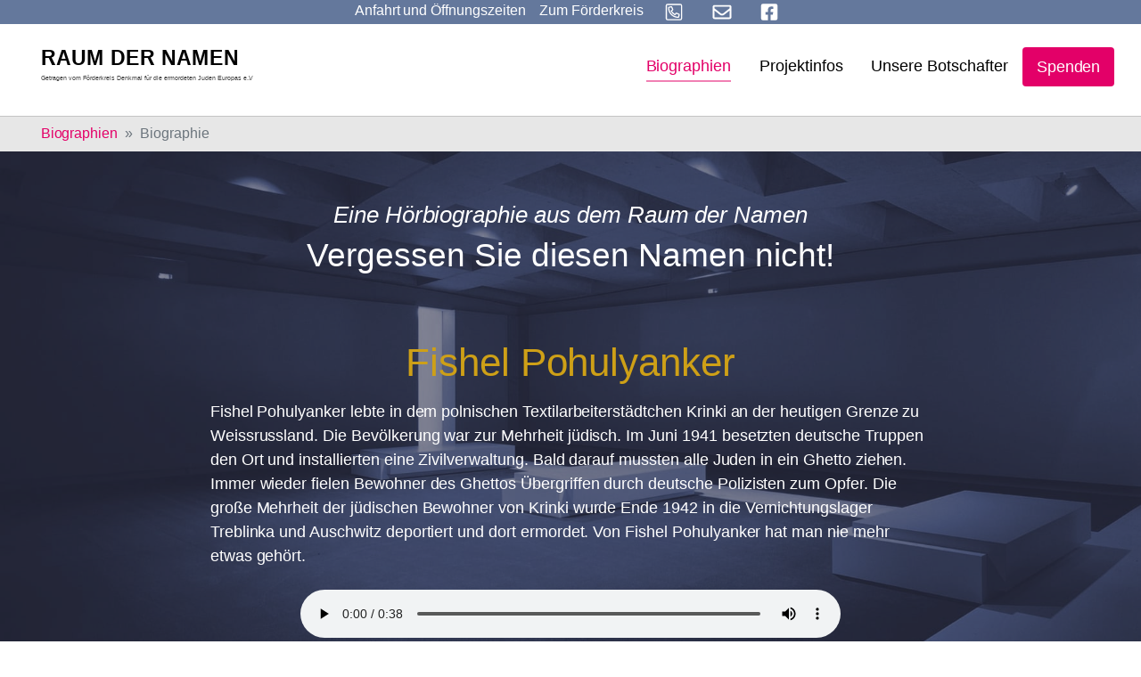

--- FILE ---
content_type: text/html; charset=utf-8
request_url: https://www.holocaust-denkmal-berlin.de/raum-der-namen/biographien/biographie/2384
body_size: 11083
content:
<!DOCTYPE html>
<html dir="ltr" lang="de_DE">
<head>

<meta charset="utf-8">
<!-- 
	Based on the TYPO3 Bootstrap Package by Benjamin Kott - https://www.bootstrap-package.com/

	This website is powered by TYPO3 - inspiring people to share!
	TYPO3 is a free open source Content Management Framework initially created by Kasper Skaarhoj and licensed under GNU/GPL.
	TYPO3 is copyright 1998-2026 of Kasper Skaarhoj. Extensions are copyright of their respective owners.
	Information and contribution at https://typo3.org/
-->


<link rel="shortcut icon" href="/typo3conf/ext/smart_site/Resources/Public/Icons/favicon.ico" type="image/vnd.microsoft.icon">
<title>Fishel Pohulyanker - Raum der Namen</title>
<meta http-equiv="x-ua-compatible" content="IE=edge" />
<meta name="generator" content="TYPO3 CMS" />
<meta name="viewport" content="width=device-width, initial-scale=1, minimum-scale=1" />
<meta name="robots" content="index,follow" />
<meta name="twitter:card" content="summary" />
<meta name="apple-mobile-web-app-capable" content="no" />
<meta name="google" content="notranslate" />

<link rel="stylesheet" type="text/css" href="/typo3temp/assets/compressed/bootstrappackageicon.min-5aa283dde22c799ac410856d7c2112dd.css?1723893708" media="all">
<link rel="stylesheet" type="text/css" href="/typo3temp/assets/compressed/theme-3ba60cc0c6a492d8e17efd910a52f6f3ad31bba3627f45382fc11134deb09192-d9e33edb858a1af5c53234f8c0a82628.css?1723893708" media="all">


<script src="/typo3temp/assets/compressed/modernizr.min-e588d9e3cc22bde7aa19382052e38d68.js?1723893708" type="text/javascript" async="async"></script>
<script src="/typo3temp/assets/compressed/vue.min-2266170d9d57065525fb16b361087b54.js?1723893708" type="text/javascript"></script>
<script src="/typo3temp/assets/compressed/autocomplete.min-9c319e604fc9c6d999304718e9436cb0.js?1723893708" type="text/javascript"></script>

<script type="text/javascript">
/*<![CDATA[*/
/*TS_inlineJS*/

			  var _paq = window._paq = window._paq || [];
			  /* tracker methods like "setCustomDimension" should be called before "trackPageView" */
              _paq.push(['disableCookies']);
			  _paq.push(['trackPageView']);
			  _paq.push(['enableLinkTracking']);
			  (function() {
			    var u="//www.holocaust-denkmal-berlin.de/matomo/";
			    _paq.push(['setTrackerUrl', u+'matomo.php']);
			    _paq.push(['setSiteId', '1']);
			    var d=document, g=d.createElement('script'), s=d.getElementsByTagName('script')[0];
			    g.type='text/javascript'; g.async=true; g.src=u+'matomo.js'; s.parentNode.insertBefore(g,s);
			  })();


/*]]>*/
</script>

<link rel="canonical" href="https://www.holocaust-denkmal-berlin.de/raum-der-namen/biographien/biographie/2384"/>
</head>
<body id="p625" class="page-625 pagelevel-2 language-0 backendlayout-biographien layout-default">

<div id="top"></div><div class="body-bg body-bg-top"><a class="sr-only sr-only-focusable" href="#page-content"><span>Skip to main content</span></a><div class="page-background-image default none" aria-hidden="true"></div><style>
        .page-background-image {
            position: fixed;
            width: 100%;
            height: 100%;
            background-image: url("/fileadmin/Background/raum-der-namen-ret-col.jpg");
            background-size: cover;
            z-index: -1;
            top: 0;
        }
/*
        .page-background-image.background-blurred {
            filter: blur(4px);
            -webkit-filter: blur(4px);
        }
*/
    </style><div class="smartsite-metamenu"><ul class="metamenu-nav d-flex list-unstyled"><li class="metamenu-item"><a href="#c5049" id="metamenu-item-anfahrt" class="metamenu-link" title="Anfahrt und Öffnungszeiten"><span class="metamenu-link-text">Anfahrt und Öffnungszeiten</span></a></li><li class="metamenu-item"><a href="/" id="metamenu-item-628" class="metamenu-link  " title="Zum Förderkreis"><span class="metamenu-link-text">Zum Förderkreis</span></a></li><li class="metamenu-item"><a href="tel:+493028045960" id="metamenu-item-644" class="metamenu-link  " title="Anrufen"><span class="nav-link-icon"><svg xmlns="http://www.w3.org/2000/svg" viewBox="0 0 448 512" width="38" height="27"><path d="M400 32H48A48 48 0 0 0 0 80v352a48 48 0 0 0 48 48h352a48 48 0 0 0 48-48V80a48 48 0 0 0-48-48zm16 400a16 16 0 0 1-16 16H48a16 16 0 0 1-16-16V80a16 16 0 0 1 16-16h352a16 16 0 0 1 16 16zm-49.89-131.12l-63-27a29.63 29.63 0 0 0-34.45 8.43l-19.74 24.13c-26.82-14.79-60.59-48.56-75.38-75.38l24.13-19.74a29.65 29.65 0 0 0 8.44-34.45l-27-63C174.89 104 162.75 96 152 96a35.39 35.39 0 0 0-6.65.76l-58.5 13.49A29.37 29.37 0 0 0 64 139c0 153.18 124 277 277 277a29.35 29.35 0 0 0 28.74-22.87l13.5-58.5a29.49 29.49 0 0 0-17.13-33.75zM339 384C205.06 382.93 97.06 274.69 96 141l54.51-12.58L176 187.75l-42.29 34.61c29.79 63.48 62.08 94.93 124 124L292.24 304l59.35 25.43z"/></svg></span></a></li><li class="metamenu-item"><a href="mailto:info@holocaust-denkmal-berlin.de" id="metamenu-item-643" class="metamenu-link  " title="E-Mail"><span class="nav-link-icon"><svg xmlns="http://www.w3.org/2000/svg" viewBox="0 0 512 512" width="38" height="27"><path d="M464 64H48C21.49 64 0 85.49 0 112v288c0 26.51 21.49 48 48 48h416c26.51 0 48-21.49 48-48V112c0-26.51-21.49-48-48-48zm0 48v40.805c-22.422 18.259-58.168 46.651-134.587 106.49-16.841 13.247-50.201 45.072-73.413 44.701-23.208.375-56.579-31.459-73.413-44.701C106.18 199.465 70.425 171.067 48 152.805V112h416zM48 400V214.398c22.914 18.251 55.409 43.862 104.938 82.646 21.857 17.205 60.134 55.186 103.062 54.955 42.717.231 80.509-37.199 103.053-54.947 49.528-38.783 82.032-64.401 104.947-82.653V400H48z"/></svg></span></a></li><li class="metamenu-item"><a href="https://www.facebook.com/Holocaust-Denkmal-Berlin-140074052672557/" id="metamenu-item-641" class="metamenu-link  " target="_blank" title="Facebook"><span class="nav-link-icon"><svg xmlns="http://www.w3.org/2000/svg" viewBox="0 0 448 512" width="38" height="27"><path d="M400 32H48A48 48 0 0 0 0 80v352a48 48 0 0 0 48 48h137.25V327.69h-63V256h63v-54.64c0-62.15 37-96.48 93.67-96.48 27.14 0 55.52 4.84 55.52 4.84v61h-31.27c-30.81 0-40.42 19.12-40.42 38.73V256h68.78l-11 71.69h-57.78V480H400a48 48 0 0 0 48-48V80a48 48 0 0 0-48-48z"/></svg></span></a></li></ul></div><header id="page-header" class="bp-page-header navbar navbar-mainnavigation navbar-default navbar-has-image navbar-top navbar-fixed-top"><div class="container"><a class="navbar-brand navbar-brand-image" title="Förderkreis Holocaust Denkmal Berlin" href="/raum-der-namen"><img class="navbar-brand-logo-normal" src="/typo3conf/ext/smart_site/Resources/Public/Images/raum-der-namen.svg" alt="Förderkreis Holocaust Denkmal Berlin" height="52" width="192"></a><button class="navbar-toggler collapsed" type="button" data-toggle="collapse" data-target="#mainnavigation" aria-expanded="false" aria-label="Toggle navigation"><span class="navbar-toggler-icon"></span></button><nav id="mainnavigation" class="collapse navbar-collapse"><ul class="navbar-nav"><li class="nav-item active"><a href="/raum-der-namen/biographien" id="nav-item-624" class="nav-link " title="Biographien"><span class="nav-link-text">Biographien</span></a></li><li class="nav-item dropdown dropdown-hover"><a href="/raum-der-namen/projektinfos/der-raum-der-namen" id="nav-item-629" class="nav-link dropdown-toggle " title="Projektinfos" aria-haspopup="true" aria-expanded="false"><span class="nav-link-text">Projektinfos</span></a><ul class="dropdown-menu dropdown-menu-right" aria-labelledby="nav-item-629"><li><a href="/raum-der-namen/projektinfos/der-raum-der-namen" class="dropdown-item" title="Der &quot;Raum der Namen&quot;"><span class="dropdown-text">Der &quot;Raum der Namen&quot;</span></a></li><li><a href="/raum-der-namen/projektinfos/kampagne" class="dropdown-item" title="Kampagne"><span class="dropdown-text">Kampagne</span></a></li><li><a href="/raum-der-namen/projektinfos/spendendinner-raum-der-namen/charity-dinner-2025" class="dropdown-item" title="Spendendinner Raum der Namen"><span class="dropdown-text">Spendendinner Raum der Namen</span></a></li><li><a href="/raum-der-namen/projektinfos/galerie/fotos-der-baustelle" class="dropdown-item" title="Galerie"><span class="dropdown-text">Galerie</span></a></li><li><a href="/raum-der-namen/projektinfos/fuehrungen" class="dropdown-item" title="Führungen"><span class="dropdown-text">Führungen</span></a></li><li><a href="/raum-der-namen/projektinfos/kooperationen" class="dropdown-item" title="Kooperationen"><span class="dropdown-text">Kooperationen</span></a></li></ul></li><li class="nav-item"><a href="/raum-der-namen/die-botschafter-raum-der-namen" id="nav-item-148" class="nav-link " title="Unsere Botschafter"><span class="nav-link-text">Unsere Botschafter</span></a></li><li class="nav-item"><a href="/raum-der-namen/spenden" id="nav-item-127" class="nav-link " title="Spenden"><span class="nav-link-text">Spenden</span></a></li></ul></nav><div class="footer-sociallinks"><div class="sociallinks"><ul class="sociallinks-list"></ul></div></div></div></header><nav class="breadcrumb-section" aria-label="Breadcrumb"><div class="container"><p class="sr-only" id="breadcrumb">You are here:</p><ol class="breadcrumb"><li class="breadcrumb-item"><a class="breadcrumb-link" href="/raum-der-namen/biographien" title="Biographien"><span class="breadcrumb-text">Biographien</span></a></li><li class="breadcrumb-item active" aria-current="page"><span class="breadcrumb-text">Biographie</span></li></ol></div></nav><div id="page-content" class="bp-page-content main-section"><!--TYPO3SEARCH_begin--><div class="section section-default page-biographien"><div id="c5039" class="frame frame-default frame-type-text frame-layout-0 frame-background-none frame-no-backgroundimage frame-space-before-none frame-space-after-none"><div class="frame-container"><div class="frame-inner"><header class="frame-header"><h3 class="h4 skyline text-center">Eine Hörbiographie aus dem Raum der Namen</h3><h2 class="element-header text-center"><span>Vergessen Sie diesen Namen nicht!</span></h2></header></div></div></div><div id="c5021" class="frame frame-indent frame-type-list frame-layout-0 frame-background-none frame-no-backgroundimage frame-space-before-none frame-space-after-none"><div class="frame-container"><div class="frame-inner"><div class="tx-rdn"><h1 class="text-center text-yellow">Fishel Pohulyanker</h1><p class="text-center"><i></i></p><p>Fishel Pohulyanker lebte in dem polnischen Textilarbeiterstädtchen Krinki an der heutigen Grenze zu Weissrussland. Die Bevölkerung war zur Mehrheit jüdisch. Im Juni 1941 besetzten deutsche Truppen den Ort und installierten eine Zivilverwaltung. Bald darauf mussten alle Juden in ein Ghetto ziehen. Immer wieder fielen Bewohner des Ghettos Übergriffen durch deutsche Polizisten zum Opfer. Die große Mehrheit der jüdischen Bewohner von Krinki wurde Ende 1942 in die Vernichtungslager Treblinka und Auschwitz deportiert und dort ermordet. Von Fishel Pohulyanker hat man nie mehr etwas gehört.</p><div class="details-audio text-center mt-4"><audio class="w-75" controls preload="auto"><source src="https://audio.holocaust-denkmal-berlin.de/Audio/2384D_Fishel_Pohulyanker.mp3" type="audio/mpeg">
                Your browser does not support the audio element.
            </audio></div><hr mt-4 mb-4><p lang="en" class="bio-en mt-4 mb-4">Fishel Pohulyanker lived in the polish textile manufacturing town of Krinki, close to what is today the border to Belarus. Most of its population was Jewish. In June 1941, German troops occupied the area and installed a Civil Authority. It was not long before all the Jews had to move into a ghetto. German police repeatedly attacked and murdered ghetto residents. The great majority of Krinki&#039;s Jewish population was deported at the end of 1942 to the Treblinka and Auschwitz extermination camps, and murdered there. Fishel Pohulyanker was never heard from again.</p><div lang="en" class="details-audio text-center mt-4 mb-4"><audio class="w-75" controls preload="auto"><source src="https://audio.holocaust-denkmal-berlin.de/Audio/2384E_Fishel_Pohulyanker.mp3" type="audio/mpeg">
                Your browser does not support the audio element.
            </audio></div><hr mt-4 mb-4><div class="text-center mt-4"><a class="p-2" href="/raum-der-namen/biographien/biographie/2383">&larr; Chana Rishke Peteritser</a> | 
			<a class="p-2" href="/raum-der-namen/biographien">Übersicht</a> | 
			<a class="p-2" href="/raum-der-namen/biographien/biographie/2385">Zlatke Pohulyanker &rarr;</a></div></div></div></div></div></div><!--TYPO3SEARCH_end--></div><footer id="page-footer" class="bp-page-footer"><section class="section footer-section footer-section-cta"><div id="c5049" class="frame frame-full-container-width frame-type-card_group frame-layout-0 frame-background-secondary frame-no-backgroundimage frame-space-before-none frame-space-after-none"><div class="frame-container"><div class="frame-inner"><header class="frame-header"><h2 class="element-header text-center"><span>Besuchen Sie das Denkmal und den Raum der Namen!</span></h2></header><div class="card-group-element card-group-element-align-center card-group-element-columns-2"><div class="card-group-element-item"><div class="card"><div class="card-img-top"><picture><source data-variant="default" data-maxwidth="538" media="(min-width: 1200px)" srcset="/fileadmin/_processed_/2/d/csm_dasteam_rdn1_01_5ce24c0edd.jpg 1x"><source data-variant="large" data-maxwidth="448" media="(min-width: 992px)" srcset="/fileadmin/_migrated/pics/dasteam_rdn1_01.jpg 1x"><source data-variant="medium" data-maxwidth="328" media="(min-width: 768px)" srcset="/fileadmin/_processed_/2/d/csm_dasteam_rdn1_01_4e73f537d7.jpg 1x"><source data-variant="small" data-maxwidth="238" media="(min-width: 576px)" srcset="/fileadmin/_processed_/2/d/csm_dasteam_rdn1_01_80dd0e7ee7.jpg 1x"><source data-variant="extrasmall" data-maxwidth="372"  srcset="/fileadmin/_processed_/2/d/csm_dasteam_rdn1_01_ae4bc0cc4a.jpg 1x"><img loading="lazy" src="/fileadmin/_processed_/2/d/csm_dasteam_rdn1_01_5ce24c0edd.jpg" width="344" height="193" intrinsicsize="344x193" title="" alt=""></picture></div><div class="card-body"><h3 class="card-title">
                                

    
            
                                    Ausstellung im &quot;Ort der Information&quot; unterhalb des Stelenfeldes
                                
        


                            </h3><p>Das Denkmal wird durch eine Dauerausstellung &nbsp;im „<a href="/das-denkmal/ort-der-information">Ort der Information</a>“ ergänzt, den der Architekt in der südöstlichen Ecke des Stelenfelds unterirdisch angelegt hat. Dieser barrierefreie über zwei Treppen und einen Fahrstuhl erreichbare Bau mit seiner beeindruckenden Architektur und eigenständigen Formensprache gibt in mehreren z. T. mit Tageslicht beleuchteten Räumen auf ca. 800 Quadratmetern Präsentationsfläche die notwendige Aufklärung über die Entrechtung, Verfolgung und Ermordung der Juden Europas, die zu ehrenden Opfer und die authentischen Stätten ihrer Ermordung. <strong>Der Raum der Namen ist der dritte Raum der Dauerausstellung.</strong></p><hr><p><strong>Auf Anfrage:</strong>&nbsp;<strong><a href="/raum-der-namen/projektinfos/fuehrungen">Führungen</a></strong>&nbsp;erfolgen durch Mitglieder des Förderkreises.<br> Anfragen bitte per E-Mail an:&nbsp;<a href="mailto:info@holocaust-denkmal-berlin.de">info@holocaust-denkmal-berlin.de</a>&nbsp;oder&nbsp;Telefon:&nbsp;<a href="tel:+493028045960" title="Anrufen">+49 (0)30 28 04 59-60</a></p></div></div></div><div class="card-group-element-item"><div class="card"><div class="card-body"><h3 class="card-title">
                                

    
            
                                    Öffnungszeiten &amp; Anfahrt
                                
        


                            </h3><p></p><div class="well"><p><span style="font-size:11pt"><span style="font-family:Aptos"><strong>+ + +</strong></span></span><strong><font style="vertical-align:inherit"><font style="vertical-align:inherit">Bitte beachten Sie: Aufgrund von Sanierungsarbeiten wird die Ausstellung unter dem Stelenfeld vom 12. Januar 2026 bis einschließlich 30. April 2026 geschlossen sein.&nbsp;</font></font></strong><span style="font-size:11pt"><span style="font-family:Aptos"><strong>+ + +</strong><br><i><strong>&nbsp; &nbsp; &nbsp; &nbsp; &nbsp; &nbsp; &nbsp; &nbsp; &nbsp; &nbsp; &nbsp; &nbsp; &nbsp; &nbsp; &nbsp; &nbsp; &nbsp; &nbsp;</strong></i></span></span></p><p></p><p><strong><font style="vertical-align:inherit"><font style="vertical-align:inherit">+++ &nbsp;Besuchen</font></font><font style="vertical-align:inherit"><font style="vertical-align:inherit">&nbsp;Sie auch den&nbsp; </font></font><a href="/raum-der-namen"><strong><font style="vertical-align:inherit"><font style="vertical-align:inherit">digitalen Raum der Namen</font></font></strong></a><font style="vertical-align:inherit"><font style="vertical-align:inherit">&nbsp;+++</font></font></strong></p></div><p></p><table class="table"><tbody><tr><td><strong><font style="vertical-align: inherit;"><font style="vertical-align: inherit;">Ort:</font></font></strong></td><td><font style="vertical-align: inherit;"><font style="vertical-align: inherit;">Cora-Berliner-Straße 1, 10117 Berlin. </font></font><em><font style="vertical-align: inherit;"><font style="vertical-align: inherit;">Anfahrt auf </font></font><a href="https://www.berlin.de/stadtplan/?ADR_ZIP=10117&amp;ADR_STREET=Cora-Berliner-Stra%C3%9Fe&amp;ADR_HOUSE=1&amp;ADR_INFO=Holocaust-Mahnmal&amp;ADR_LOCATION=52.514%2C13.3798" title="Raum der Namen auf Stadtplan Berlin.de" target="_blank"><font style="vertical-align: inherit;"><font style="vertical-align: inherit;">Stadtplan Berlin</font></font></a><font style="vertical-align: inherit;"><font style="vertical-align: inherit;"> oder&nbsp; </font></font><a href="https://goo.gl/maps/P1qArkofnGvbF2py5" title="Anfahrt zum Raum der Namen" target="_blank"><font style="vertical-align: inherit;"><font style="vertical-align: inherit;">Google Maps</font></font></a><font style="vertical-align: inherit;"><font style="vertical-align: inherit;"> &nbsp;ansehen.</font></font></em></td></tr><tr><td><strong><font style="vertical-align: inherit;"><font style="vertical-align: inherit;">Eintritt:</font></font></strong></td><td><font style="vertical-align: inherit;"><font style="vertical-align: inherit;">Frei</font></font></td></tr><tr><td><strong><font style="vertical-align: inherit;"><font style="vertical-align: inherit;">Öffnungszeit Stelenfeld:</font></font></strong></td><td><font style="vertical-align: inherit;"><font style="vertical-align: inherit;">Das Stelenfeld ist täglich 24 h zugänglich</font></font></td></tr><tr><td><strong><font style="vertical-align: inherit;"><font style="vertical-align: inherit;">Öffnungszeiten Dauerausstellung April - Oktober:</font></font></strong></td><td><font style="vertical-align: inherit;"><font style="vertical-align: inherit;"><strong>Dienstag bis Sonntag von 10 - 18 Uhr,</strong> letzter Einlass: Letzter Einlass 45 Minuten vor Schließung, Montags geschlossen</font></font><p>&nbsp;</p></td></tr><tr><td><strong><font style="vertical-align: inherit;"><font style="vertical-align: inherit;">Öffnungszeiten Dauerausstellung Nov. - März:</font></font></strong></td><td><font style="vertical-align: inherit;"><font style="vertical-align: inherit;">Dienstag bis Sonntag von 10 - 18 Uhr, letzter Einlass: 45 Minuten vor Schließung Uhr, Montags geschlossen</font></font></td></tr><tr><td><strong><font style="vertical-align: inherit;"><font style="vertical-align: inherit;">Öffnungszeiten Dauerausstellung und Feiertage:</font></font></strong></td><td><font style="vertical-align: inherit;"><font style="vertical-align: inherit;">Geschlossen vom&nbsp; </font></font><strong><font style="vertical-align: inherit;"><font style="vertical-align: inherit;">24. - 26. Dezember</font></font></strong><font style="vertical-align: inherit;"><font style="vertical-align: inherit;"> &nbsp;und am </font></font><strong><font style="vertical-align: inherit;"><font style="vertical-align: inherit;">31. Dezember</font></font></strong><font style="vertical-align: inherit;"><font style="vertical-align: inherit;"> &nbsp;ab 16 Uhr.&nbsp;</font></font><strong><font style="vertical-align: inherit;"><font style="vertical-align: inherit;">An allen anderen Feiertagen ist geöffnet</font></font></strong><font style="vertical-align: inherit;"><font style="vertical-align: inherit;"> , einschließlich Ostermontag, Pfingstmontag und dem 1. Mai</font></font></td></tr></tbody></table></div></div></div></div></div></div></div><div id="c5051" class="frame frame-default frame-type-text frame-layout-0 frame-background-primary frame-no-backgroundimage frame-space-before-none frame-space-after-none"><div class="frame-container"><div class="frame-inner"><header class="frame-header"><h3 class="h4 skyline text-center">Unterstützen Sie die Arbeit des Förderkreises durch Ihre Spende</h3><h2 class="element-header text-center"><span>Nie aufhören anzufangen. Ein Zeichen setzen gegen Rechts!</span></h2></header><p class="text-center">Der Förderkreis „Denkmal für die ermordeten Juden Europas e.V.“ bekämpft Antisemitismus, Rechtsradikalismus und Fremdenfeindlichkeit; er setzt sich ein für die Einhaltung der Menschenrechte, der Demokratie und Freiheit und der Völkerverständigung.</p><p class="text-center">Setzen auch Sie ein Zeichen gegen Rechts! Jede Spende trägt dazu bei, dass unsere Arbeit fortgesetzt werden kann. Besonders junge Menschen wollen wir erreichen.</p><div class="container-button text-center"><a href="/spenden" class="btn btn-secondary btn-lg">
        Ich will ein Zeichen setzen
    </a></div></div></div></div><div id="c5134" class="frame frame-default frame-type-shortcut frame-layout-0 frame-background-none frame-no-backgroundimage frame-space-before-none frame-space-after-none"><div class="frame-container"><div class="frame-inner"><div id="c5029" class="frame frame-default frame-type-carousel_small frame-layout-0 frame-background-light frame-no-backgroundimage frame-space-before-none frame-space-after-none"><div class="frame-container"><div class="frame-inner"><div id="carousel-5029" class="carousel carousel-small carousel-fade slide" data-interval="4000" data-wrap="true" data-ride="carousel"><div class="carousel-inner"><div class="item active carousel-item carousel-item-type carousel-item-type-testimonial" data-itemno="0" style=""><div class="carousel-content"><a href="/raum-der-namen/die-botschafter-raum-der-namen#c557" draggable="false"><div class="carousel-testimonial-wrapper"><div class="carousel-testimonial-image"><picture><source data-variant="default" data-maxwidth="1100" media="(min-width: 1200px)" srcset="/fileadmin/_processed_/9/2/csm_anne-will_8b7b1f192c.jpg 1x"><source data-variant="large" data-maxwidth="920" media="(min-width: 992px)" srcset="/fileadmin/Botschafter/anne-will.jpg 1x"><source data-variant="medium" data-maxwidth="680" media="(min-width: 768px)" srcset="/fileadmin/Botschafter/anne-will.jpg 1x"><source data-variant="small" data-maxwidth="500" media="(min-width: 576px)" srcset="/fileadmin/Botschafter/anne-will.jpg 1x"><source data-variant="extrasmall" data-maxwidth="374"  srcset="/fileadmin/Botschafter/anne-will.jpg 1x"><img loading="lazy" src="/fileadmin/_processed_/9/2/csm_anne-will_8b7b1f192c.jpg" width="292" height="292" intrinsicsize="292x292" title="" alt=""></picture></div><div class="carousel-testimonial-text" ><h4 class="text-center">“Wer je den Raum der Namen betreten hat, wird ihn nicht wieder vergessen.”</h4><p class="text-center"><strong>Anne Will</strong><br><small>Moderatorin</small></p></div></div></a></div></div><div class="item carousel-item carousel-item-type carousel-item-type-testimonial" data-itemno="1" style=""><div class="carousel-content"><a href="/raum-der-namen/die-botschafter-raum-der-namen#c518" draggable="false"><div class="carousel-testimonial-wrapper"><div class="carousel-testimonial-image"><picture><source data-variant="default" data-maxwidth="1100" media="(min-width: 1200px)" srcset="/fileadmin/Botschafter/1x1/FOR_IrisBerben.jpg 1x"><source data-variant="large" data-maxwidth="920" media="(min-width: 992px)" srcset="/fileadmin/Botschafter/1x1/FOR_IrisBerben.jpg 1x"><source data-variant="medium" data-maxwidth="680" media="(min-width: 768px)" srcset="/fileadmin/Botschafter/1x1/FOR_IrisBerben.jpg 1x"><source data-variant="small" data-maxwidth="500" media="(min-width: 576px)" srcset="/fileadmin/Botschafter/1x1/FOR_IrisBerben.jpg 1x"><source data-variant="extrasmall" data-maxwidth="374"  srcset="/fileadmin/Botschafter/1x1/FOR_IrisBerben.jpg 1x"><img loading="lazy" src="/fileadmin/Botschafter/1x1/FOR_IrisBerben.jpg" width="298" height="300" intrinsicsize="298x300" title="" alt=""></picture></div><div class="carousel-testimonial-text" ><h4 class="text-center">“Ich bin Botschafterin für den&nbsp;Raum der Namen&nbsp;im Holocaust-Denkmal, weil jeder Mensch ein Recht hat auf seine Lebensgeschichte.”</h4><p class="text-center"><strong>Iris Berben</strong><br><small>Schauspielerin</small></p></div></div></a></div></div><div class="item carousel-item carousel-item-type carousel-item-type-testimonial" data-itemno="2" style=""><div class="carousel-content"><a href="/raum-der-namen/die-botschafter-raum-der-namen#c1434" draggable="false"><div class="carousel-testimonial-wrapper"><div class="carousel-testimonial-image"><picture><source data-variant="default" data-maxwidth="1100" media="(min-width: 1200px)" srcset="/fileadmin/Botschafter/1x1/Michael_Verhoeven.jpg 1x"><source data-variant="large" data-maxwidth="920" media="(min-width: 992px)" srcset="/fileadmin/Botschafter/1x1/Michael_Verhoeven.jpg 1x"><source data-variant="medium" data-maxwidth="680" media="(min-width: 768px)" srcset="/fileadmin/Botschafter/1x1/Michael_Verhoeven.jpg 1x"><source data-variant="small" data-maxwidth="500" media="(min-width: 576px)" srcset="/fileadmin/Botschafter/1x1/Michael_Verhoeven.jpg 1x"><source data-variant="extrasmall" data-maxwidth="374"  srcset="/fileadmin/Botschafter/1x1/Michael_Verhoeven.jpg 1x"><img loading="lazy" src="/fileadmin/Botschafter/1x1/Michael_Verhoeven.jpg" width="255" height="256" intrinsicsize="255x256" title="" alt=""></picture></div><div class="carousel-testimonial-text" ><h4 class="text-center">“Im&nbsp;Raum der Namen&nbsp;wollen wir ihnen das Mindeste geben, das wir ihnen ganz einfach schulden: dieses Zeichen, dass sie nicht vergessen sind!”</h4><p class="text-center"><strong>Michael Verhoeven</strong><br><small>Regisseur</small></p></div></div></a></div></div><div class="item carousel-item carousel-item-type carousel-item-type-testimonial" data-itemno="3" style=""><div class="carousel-content"><a href="/raum-der-namen/die-botschafter-raum-der-namen#c1438" draggable="false"><div class="carousel-testimonial-wrapper"><div class="carousel-testimonial-image"><picture><source data-variant="default" data-maxwidth="1100" media="(min-width: 1200px)" srcset="/fileadmin/Botschafter/1x1/Prof_Dr_Peter_Raue.jpg 1x"><source data-variant="large" data-maxwidth="920" media="(min-width: 992px)" srcset="/fileadmin/Botschafter/1x1/Prof_Dr_Peter_Raue.jpg 1x"><source data-variant="medium" data-maxwidth="680" media="(min-width: 768px)" srcset="/fileadmin/Botschafter/1x1/Prof_Dr_Peter_Raue.jpg 1x"><source data-variant="small" data-maxwidth="500" media="(min-width: 576px)" srcset="/fileadmin/Botschafter/1x1/Prof_Dr_Peter_Raue.jpg 1x"><source data-variant="extrasmall" data-maxwidth="374"  srcset="/fileadmin/Botschafter/1x1/Prof_Dr_Peter_Raue.jpg 1x"><img loading="lazy" src="/fileadmin/Botschafter/1x1/Prof_Dr_Peter_Raue.jpg" width="240" height="240" intrinsicsize="240x240" title="" alt=""></picture></div><div class="carousel-testimonial-text" ><h4 class="text-center">“Damit Judith und die Zahllosen, die dasselbe Schicksal erlitten haben, nie in Vergessenheit geraten, werden ihre Stimmen und Schreie im&nbsp;Raum der Namen&nbsp;sichtbar und hörbar.”</h4><p class="text-center"><strong>Prof. Dr. Peter Raue</strong><br><small>Rechtsanwalt</small></p></div></div></a></div></div><div class="item carousel-item carousel-item-type carousel-item-type-testimonial" data-itemno="4" style=""><div class="carousel-content"><a href="/raum-der-namen/die-botschafter-raum-der-namen#c3824" draggable="false"><div class="carousel-testimonial-wrapper"><div class="carousel-testimonial-image"><picture><source data-variant="default" data-maxwidth="1100" media="(min-width: 1200px)" srcset="/fileadmin/Botschafter/1x1/ulrich_matthes.jpg 1x"><source data-variant="large" data-maxwidth="920" media="(min-width: 992px)" srcset="/fileadmin/Botschafter/1x1/ulrich_matthes.jpg 1x"><source data-variant="medium" data-maxwidth="680" media="(min-width: 768px)" srcset="/fileadmin/_processed_/7/3/csm_ulrich_matthes_299b82cbe2.jpg 1x"><source data-variant="small" data-maxwidth="500" media="(min-width: 576px)" srcset="/fileadmin/_processed_/7/3/csm_ulrich_matthes_de3a05391e.jpg 1x"><source data-variant="extrasmall" data-maxwidth="374"  srcset="/fileadmin/_processed_/7/3/csm_ulrich_matthes_8d35d515a4.jpg 1x"><img loading="lazy" src="/fileadmin/Botschafter/1x1/ulrich_matthes.jpg" width="859" height="866" intrinsicsize="859x866" title="" alt=""></picture></div><div class="carousel-testimonial-text" ><h4 class="text-center">“Nur wenn Geschichte erfahrbar wird&nbsp;und wir aus der Geschichte lernen, können wir unsere Gesellschaft positiv prägen.”</h4><p class="text-center"><strong>Ulrich Matthes</strong><br><small>Schauspiel</small></p></div></div></a></div></div><div class="item carousel-item carousel-item-type carousel-item-type-testimonial" data-itemno="5" style=""><div class="carousel-content"><a href="/raum-der-namen/die-botschafter-raum-der-namen#c5103" draggable="false"><div class="carousel-testimonial-wrapper"><div class="carousel-testimonial-image"><picture><source data-variant="default" data-maxwidth="1100" media="(min-width: 1200px)" srcset="/fileadmin/Botschafter/1x1/mo-asumang.jpg 1x"><source data-variant="large" data-maxwidth="920" media="(min-width: 992px)" srcset="/fileadmin/Botschafter/1x1/mo-asumang.jpg 1x"><source data-variant="medium" data-maxwidth="680" media="(min-width: 768px)" srcset="/fileadmin/Botschafter/1x1/mo-asumang.jpg 1x"><source data-variant="small" data-maxwidth="500" media="(min-width: 576px)" srcset="/fileadmin/_processed_/1/1/csm_mo-asumang_90baf5ee1c.jpg 1x"><source data-variant="extrasmall" data-maxwidth="374"  srcset="/fileadmin/_processed_/1/1/csm_mo-asumang_aeaf438abd.jpg 1x"><img loading="lazy" src="/fileadmin/Botschafter/1x1/mo-asumang.jpg" width="507" height="507" intrinsicsize="507x507" title="" alt=""></picture></div><div class="carousel-testimonial-text" ><h4 class="text-center">„Das Böse wagt sich niemals zum Herzen hin.&nbsp;Deshalb ist es wichtig aktuelle und persönliche Erfahrungen mit Antisemitismus und Rassismus mit anderen zu teilen, sich zu öffnen, vielleicht zu weinen, um dann am Ende Herz zu sein.“</h4><p class="text-center"><strong>Mo Asumang</strong><br><small>Regisseurin, Moderatorin und Autorin</small></p></div></div></a></div></div><div class="item carousel-item carousel-item-type carousel-item-type-testimonial" data-itemno="6" style=""><div class="carousel-content"><a href="/raum-der-namen/die-botschafter-raum-der-namen#c3823" draggable="false"><div class="carousel-testimonial-wrapper"><div class="carousel-testimonial-image"><picture><source data-variant="default" data-maxwidth="1100" media="(min-width: 1200px)" srcset="/fileadmin/Botschafter/gerd-wameling.jpg 1x"><source data-variant="large" data-maxwidth="920" media="(min-width: 992px)" srcset="/fileadmin/Botschafter/gerd-wameling.jpg 1x"><source data-variant="medium" data-maxwidth="680" media="(min-width: 768px)" srcset="/fileadmin/Botschafter/gerd-wameling.jpg 1x"><source data-variant="small" data-maxwidth="500" media="(min-width: 576px)" srcset="/fileadmin/Botschafter/gerd-wameling.jpg 1x"><source data-variant="extrasmall" data-maxwidth="374"  srcset="/fileadmin/Botschafter/gerd-wameling.jpg 1x"><img loading="lazy" src="/fileadmin/Botschafter/gerd-wameling.jpg" width="284" height="284" intrinsicsize="284x284" title="" alt=""></picture></div><div class="carousel-testimonial-text" ><h4 class="text-center">“Der Raum der Namen im Holocaust-Denkmal macht die Vergangenheit spürbar. Schmerzhaft.”</h4><p class="text-center"><strong>Gerd Wameling</strong><br><small>Schauspieler</small></p></div></div></a></div></div><div class="item carousel-item carousel-item-type carousel-item-type-testimonial" data-itemno="7" style=""><div class="carousel-backgroundimage-container"><div id="carousel-backgroundimage-5029-17" class="carousel-backgroundimage"><style>#carousel-backgroundimage-5029-17 { background-image: url('/fileadmin/user_upload/Ulli_Zelle_2_Bild_rbb_Oliver_Kroening.jpg'); } @media (min-width: 576px) { #carousel-backgroundimage-5029-17 { background-image: url('/fileadmin/user_upload/Ulli_Zelle_2_Bild_rbb_Oliver_Kroening.jpg'); } } @media (min-width: 768px) { #carousel-backgroundimage-5029-17 { background-image: url('/fileadmin/user_upload/Ulli_Zelle_2_Bild_rbb_Oliver_Kroening.jpg'); } } @media (min-width: 992px) { #carousel-backgroundimage-5029-17 { background-image: url('/fileadmin/user_upload/Ulli_Zelle_2_Bild_rbb_Oliver_Kroening.jpg'); } } @media (min-width: 1200px) { #carousel-backgroundimage-5029-17 { background-image: url('/fileadmin/user_upload/Ulli_Zelle_2_Bild_rbb_Oliver_Kroening.jpg'); } } </style></div></div><div class="carousel-content"><a href="/raum-der-namen/die-botschafter-raum-der-namen" draggable="false"><div class="carousel-testimonial-wrapper"><div class="carousel-testimonial-image"><picture><source data-variant="default" data-maxwidth="1100" media="(min-width: 1200px)" srcset="/fileadmin/user_upload/Ulli_Zelle_2_Bild_rbb_Oliver_Kroening.jpg 1x"><source data-variant="large" data-maxwidth="920" media="(min-width: 992px)" srcset="/fileadmin/user_upload/Ulli_Zelle_2_Bild_rbb_Oliver_Kroening.jpg 1x"><source data-variant="medium" data-maxwidth="680" media="(min-width: 768px)" srcset="/fileadmin/user_upload/Ulli_Zelle_2_Bild_rbb_Oliver_Kroening.jpg 1x"><source data-variant="small" data-maxwidth="500" media="(min-width: 576px)" srcset="/fileadmin/user_upload/Ulli_Zelle_2_Bild_rbb_Oliver_Kroening.jpg 1x"><source data-variant="extrasmall" data-maxwidth="374"  srcset="/fileadmin/user_upload/Ulli_Zelle_2_Bild_rbb_Oliver_Kroening.jpg 1x"><img loading="lazy" src="/fileadmin/user_upload/Ulli_Zelle_2_Bild_rbb_Oliver_Kroening.jpg" width="595" height="546" intrinsicsize="595x546" title="" alt=""></picture></div><div class="carousel-testimonial-text" ><p class="text-center"><strong>Ulli Zelle</strong><br><small>Moderator</small></p></div></div></a></div></div></div><ol class="carousel-indicators"><li data-target="#carousel-5029" data-slide-to="0" class="active"><span>
                    Anne Will
                </span></li><li data-target="#carousel-5029" data-slide-to="1" class=""><span>
                    Iris Berben
                </span></li><li data-target="#carousel-5029" data-slide-to="2" class=""><span>
                    Michael Verhoeven
                </span></li><li data-target="#carousel-5029" data-slide-to="3" class=""><span>
                    Peter Raue
                </span></li><li data-target="#carousel-5029" data-slide-to="4" class=""><span>
                    Ulrich Matthes
                </span></li><li data-target="#carousel-5029" data-slide-to="5" class=""><span>
                    Mo Asumang
                </span></li><li data-target="#carousel-5029" data-slide-to="6" class=""><span>
                    Gerd Wameling
                </span></li><li data-target="#carousel-5029" data-slide-to="7" class=""><span>
                    Ulli Zelle
                </span></li></ol><a data-slide="prev" role="button" class="left carousel-control carousel-control-prev" href="#carousel-5029"><span class="carousel-control-icon carousel-control-prev-icon"></span><span class="sr-only">Previous</span></a><a data-slide="next" role="button" class="right carousel-control carousel-control-next" href="#carousel-5029"><span class="carousel-control-icon carousel-control-next-icon"></span><span class="sr-only">Next</span></a></div></div></div></div></div></div></div></section><section class="section footer-section footer-section-content"><div class="container"><div class="section-row"><div class="section-column footer-section-content-column footer-section-content-column-left pt-4 pb-4"><div id="c5031" class="frame frame-default frame-type-menu_pages frame-layout-0 frame-background-none frame-no-backgroundimage frame-space-before-none frame-space-after-none"><div class="frame-container"><div class="frame-inner"><header class="frame-header"><h5 class="element-header "><span>Der Förderkreis</span></h5></header><ul class="nav flex-column"><li><a href="/der-verein" title="Der Verein">Der Verein</a></li><li><a href="/der-verein/haeufige-fragen/fragen-antworten" title="Häufige Fragen">Häufige Fragen</a></li><li><a href="/kontakt" title="Kontakt">Kontakt</a></li><li><a href="/der-verein/mitglied-werden" title="Mitglied werden">Mitglied werden</a></li><li><a href="/impressum" title="Impressum">Impressum</a></li><li><a href="/datenschutz" title="Datenschutz">Datenschutz</a></li></ul></div></div></div><div id="c5032" class="frame frame-default frame-type-menu_pages frame-layout-0 frame-background-none frame-no-backgroundimage frame-space-before-none frame-space-after-none"><div class="frame-container"><div class="frame-inner"><header class="frame-header"><h5 class="element-header "><span>Ort der Information</span></h5></header><ul class="nav flex-column"><li><a href="/das-denkmal/ort-der-information/raum-der-dimensionen" title="Raum der Dimensionen">Raum der Dimensionen</a></li><li><a href="/das-denkmal/ort-der-information/raum-der-familien" title="Raum der Familien">Raum der Familien</a></li><li><a href="/das-denkmal/ort-der-information/raum-der-namen" title="Raum der Namen">Raum der Namen</a></li><li><a href="/das-denkmal/ort-der-information/raum-der-orte" title="Raum der Orte">Raum der Orte</a></li></ul></div></div></div></div><div class="section-column footer-section-content-column footer-section-content-column-middle pt-4 pb-4"><div id="c5041" class="frame frame-full-container-width frame-type-menu_pages frame-layout-0 frame-background-none frame-no-backgroundimage frame-space-before-none frame-space-after-none"><div class="frame-container"><div class="frame-inner"><header class="frame-header"><h5 class="element-header "><span>Spenden &amp; aktiv werden</span></h5></header><ul class="nav flex-column"><li><a href="/der-verein/mitglied-werden" title="Mitglied werden">Mitglied werden</a></li><li><a href="/spenden" title="Sofort helfen - Online spenden">Sofort helfen - Online spenden</a></li><li><a href="/spenden/testamentarische-verfuegung" title="Testamentarische Verfügung">Testamentarische Verfügung</a></li><li><a href="/spenden/bussgelder" title="Bußgelder">Bußgelder</a></li></ul></div></div></div><div id="c5104" class="frame frame-full-container-width frame-type-text frame-layout-0 frame-background-none frame-no-backgroundimage frame-space-before-none frame-space-after-none"><div class="frame-container"><div class="frame-inner"><header class="frame-header"><h5 class="element-header "><span>Spendenkonto</span></h5></header><p>Förderkreis Denkmal für die ermordeten Juden Europas e.V.<br> Berliner Volksbank eG<br> IBAN/ ISBN: DE 781 009 000 054 564 080 03<br> BIC: BEVODEBB</p></div></div></div><div id="c5093" class="frame frame-full-container-width frame-type-form_formframework frame-layout-0 frame-background-none frame-no-backgroundimage frame-space-before-none frame-space-after-none"><div class="frame-container"><div class="frame-inner"><div class="form-container form-identifier-clvroptin-5093"><form data-ajaxuri="/raum-der-namen/biographien/biographie?no_cache=1&amp;tx_form_formframework%5Bcontroller%5D=FormFrontend&amp;tx_typoscriptrendering%5Bcontext%5D=%7B%22record%22%3A%22tt_content_5093%22%2C%22path%22%3A%22tt_content.form_formframework.20%22%7D&amp;cHash=4310a6d3f3b12565e7f8decc83e842d7" enctype="multipart/form-data" method="post" novalidate="novalidate" id="clvroptin-5093" action="/raum-der-namen/biographien/biographie?tx_form_formframework%5Baction%5D=perform&amp;tx_form_formframework%5Bcontroller%5D=FormFrontend&amp;cHash=dc7c1145351787f147866b901c4a7380#clvroptin-5093"><div><input type="hidden" name="tx_form_formframework[clvroptin-5093][__state]" value="TzozOToiVFlQTzNcQ01TXEZvcm1cRG9tYWluXFJ1bnRpbWVcRm9ybVN0YXRlIjoyOntzOjI1OiIAKgBsYXN0RGlzcGxheWVkUGFnZUluZGV4IjtpOjA7czoxMzoiACoAZm9ybVZhbHVlcyI7YTowOnt9fQ==7423906c02472c2ffc6865bce932be5670603509" /><input type="hidden" name="tx_form_formframework[__trustedProperties]" value="a:1:{s:14:&quot;clvroptin-5093&quot;;a:3:{s:15:&quot;MH0cd5Fg1SVRklN&quot;;i:1;s:5:&quot;email&quot;;i:1;s:13:&quot;__currentPage&quot;;i:1;}}c7974988123303e33e87e9370e0d819e6adc4eb6" /></div><input autocomplete="MH0cd5Fg1SVRklN" aria-hidden="true" id="clvroptin-5093-MH0cd5Fg1SVRklN" style="position:absolute; margin:0 0 0 -999em;" tabindex="-1" type="text" name="tx_form_formframework[clvroptin-5093][MH0cd5Fg1SVRklN]" /><div class="clearfix"><a id="c5095"></a><header class="frame-header"><h5 class="element-header "><span>Newsletter</span></h5></header><p>Gerne informieren wir Sie regelmäßig über Neuigkeiten, Veranstaltungen und Events. Bestellen Sie einfach unseren Newsletter:</p></div><div class="form-element form-element-email form-element-type-text form-group"><div class="input"><label for="clvroptin-5093-email">Ihre E-Mail
<span class="required">*</span></label><input required="required" class=" form-control" id="clvroptin-5093-email" type="text" name="tx_form_formframework[clvroptin-5093][email]" value="" /></div></div><div class="clearfix"><a id="c5094"></a><p><small>Ihre Daten werden sicher und verschlüsselt übertragen. Wir verwenden diese ausschliesslich, um Ihnen den Newsletter mit aktuellen Informationen und Veranstaltungshinweisen&nbsp;zuzusenden. Lesen Sie dazu auch unsere <a href="/datenschutz" target="_blank">Hinweise zum Datenschutz</a>. Sie können den Newsletter jederzeit wieder abbestellen.</small></p></div><div class="actions"><nav class="form-navigation"><div class="btn-toolbar" role="toolbar"><div class="btn-group" role="group"><span class="btn-group next submit"><button class="btn btn-primary" type="submit" name="tx_form_formframework[clvroptin-5093][__currentPage]" value="1">
							Anmelden
						</button></span></div></div></nav></div></form></div></div></div></div></div><div class="section-column footer-section-content-column footer-section-content-column-right pt-4 pb-4"><div id="c4682" class="frame frame-default frame-type-text frame-layout-0 frame-background-none frame-no-backgroundimage frame-space-before-none frame-space-after-none"><div class="frame-container"><div class="frame-inner"><header class="frame-header"><h5 class="element-header "><span>Presseanfragen</span></h5></header><p><strong><a href="/aktuelles/presse"><strong>Informationen für die Presse</strong></a></strong></p><p><strong>Aufnahme Presseverteiler</strong><br><a href="mailto:presse@holocaust-denkmal-berlin.de">presse@holocaust-denkmal-berlin.de</a></p><p><strong>Sonstige Anfragen</strong><br> Telefon: <a href="tel:+493028045960" title="Anrufen">+49 (0)30 28 04 59-60</a><br> Fax: +49 (0)30 28 04 59-63<br><a href="mailto:info@holocaust-denkmal-berlin.de">info@holocaust-denkmal-berlin.de</a></p><p><strong>Akkreditierung</strong><br> Förderkreis Denkmal e.V.<br><a href="mailto:presse@holocaust-denkmal-berlin.de">presse@holocaust-denkmal-berlin.de</a></p></div></div></div></div></div></div></section></footer><a class="scroll-top" title="Scroll to top" href="#top"><span class="scroll-top-icon"></span></a></div>
<script src="/typo3temp/assets/compressed/jquery.min-82114f79816d9d564bdc86c04bfa0d36.js?1723893708" type="text/javascript"></script>
<script src="/typo3temp/assets/compressed/popper.min-fa74aae0c444cdfabff06b1fe699f846.js?1723893708" type="text/javascript"></script>
<script src="/typo3temp/assets/compressed/bootstrap.min-f51a64f34a2d97a3a27fda00905998fc.js?1723893708" type="text/javascript"></script>
<script src="/typo3temp/assets/compressed/hammer.min-4508853e189d53c6972eeed6189da79c.js?1723893708" type="text/javascript"></script>
<script src="/typo3temp/assets/compressed/photoswipe.min-b429bf7a82a88f8201b025f3aa14cb96.js?1723893708" type="text/javascript"></script>
<script src="/typo3temp/assets/compressed/photoswipe-ui-default.min-661e2e6d309422bd32c4dcd07bd1a4d5.js?1723893708" type="text/javascript"></script>
<script src="/typo3temp/assets/compressed/bootstrap.accordion.min-cf17a094b2aaba35710a6f37676b9daf.js?1723893708" type="text/javascript"></script>
<script src="/typo3temp/assets/compressed/bootstrap.form.min-49e9d6254d1f8f6513487c69d4370c06.js?1723893708" type="text/javascript"></script>
<script src="/typo3temp/assets/compressed/bootstrap.swipe.min-745a9ffc29568d199164b51c1b9875ee.js?1723893708" type="text/javascript"></script>
<script src="/typo3temp/assets/compressed/bootstrap.popover.min-400ca865e48f046cb9fcc8189a951160.js?1723893708" type="text/javascript"></script>
<script src="/typo3temp/assets/compressed/bootstrap.stickyheader.min-9e2c9d98abfdfa1db6db3cb732ee68d4.js?1723893708" type="text/javascript"></script>
<script src="/typo3temp/assets/compressed/bootstrap.smoothscroll.min-7a0ae209b189e29b848582ff40d1d5f7.js?1723893708" type="text/javascript"></script>
<script src="/typo3temp/assets/compressed/bootstrap.lightbox.min-3f2095f1ffda44a68fd858d98ec6a328.js?1723893708" type="text/javascript"></script>
<script src="/typo3temp/assets/compressed/bootstrap.navbar.min-3029ab55532fb59ac5752d6bd0bb288d.js?1723893708" type="text/javascript"></script>
<script src="/typo3temp/assets/compressed/scripts-991b85cb90f6af177467a531dbac68d3.js?1742795665" type="text/javascript"></script>
<script src="/typo3temp/assets/compressed/jquery.form-c4d1fdb064d4d70879a29460ec299c2b.js?1723893708" type="text/javascript"></script>
<script src="/typo3temp/assets/compressed/rdn-1fe928ab9e3152f299b82e1fbf3cf152.js?1723893708" type="text/javascript"></script>


</body>
</html>